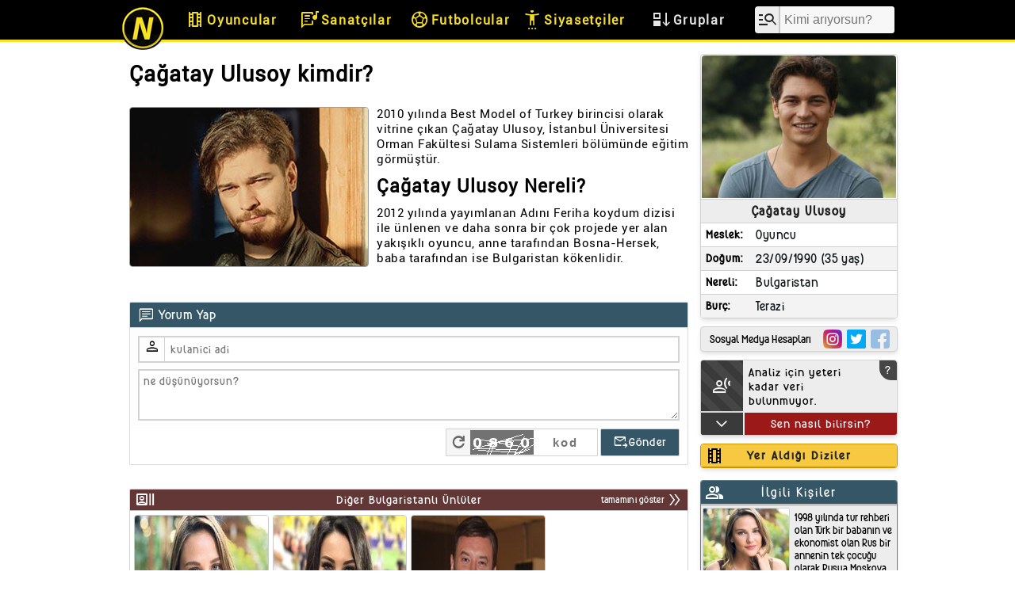

--- FILE ---
content_type: text/html; charset=UTF-8
request_url: https://nereli.org/cagatay-ulusoy
body_size: 3155
content:
<!DOCTYPE>
<html lang="tr">
<head>
<meta charset="utf-8">
<title>Çağatay Ulusoy Aslen Nereli? Kimdir, Burcu Nedir?</title>
<meta name="title" content="Çağatay Ulusoy Aslen Nereli? Kimdir, Burcu Nedir?">
<meta name="description" content="2010 yılında Best Model of Turkey birincisi olarak vitrine çıkan Çağatay Ulusoy, İstanbul Üniversites.. Çağatay Ulusoy nereli: aslen Bu..">
<link rel="canonical" href="https://nereli.org/cagatay-ulusoy">
<meta name="viewport" content="width=device-width, initial-scale=1.0"/>
<meta name="copyright" content="(c) 2023"/>
<link rel="apple-touch-icon" sizes="180x180" href="img/site-img/favicon/apple-touch-icon.png">
<link rel="icon" type="image/png" sizes="32x32" href="img/site-img/favicon/favicon-32x32.png">
<link rel="icon" type="image/png" sizes="16x16" href="img/site-img/favicon/favicon-16x16.png">
<link rel="manifest" href="img/site-img/favicon/site.webmanifest">
<link rel="mask-icon" href="img/site-img/favicon/safari-pinned-tab.svg" color="#5bbad5">
<meta name="msapplication-TileColor" content="#000000">
<meta name="theme-color" content="#ffffff">
<link rel="stylesheet" href="css/allpage.css">
<script src="js/jquery-3.6.4.min.js"></script>
</head>
<body>
<script>
if(location.href!=location.href.toLowerCase()){
    location.href=location.href.toLowerCase();
};
</script>
<div id="yukleniyor"></div>
<!-- ust menu -->
<div id="menu_all">
    <div id="menu">
        <div id="menu_ic">
            <div id="logo_alan">
                <a href="https://nereli.org" title="nereli.org">
                    <img src="img/site-img/logo/60.png" alt="nereli.org" width="60" height="60" id="ustlogo">
                </a>
            </div>
            <div id="menu_text">
                <a href="m/oyuncu" title="Oyuncular">
                    <div class="kategori_isim oyuncular">
                        <span class="material-symbols-outlined menu_icon">theaters</span>
                        <span class="menu_kategori_isim">Oyuncular</span>
                    </div>
                </a>
                <a href="m/sanatci" title="Sanatçılar">
                    <div class="kategori_isim sanatcilar">
                        <span class="material-symbols-outlined menu_icon">lyrics</span>
                        <span class="menu_kategori_isim">Sanatçılar</span>
                    </div>
                </a>
                <a href="m/futbolcu" title="Futbolcular">
                    <div class="kategori_isim futbolcular">
                        <span class="material-symbols-outlined menu_icon">sports_soccer</span>
                        <span class="menu_kategori_isim">Futbolcular</span>
                    </div>
                </a>
                <a href="m/siyasetci" title="Siyasetçiler">
                    <div class="kategori_isim siyasetciler">
                        <span class="material-symbols-outlined menu_icon">settings_accessibility</span>
                        <span class="menu_kategori_isim">Siyasetçiler</span>
                    </div>
                </a>
                <div class="kategori_isim_g">
                    <span class="material-symbols-outlined menu_icon">flex_direction</span>
                    <span class="menu_kategori_isim_g">Gruplar</span>
                    <div id="kategori_panel">
                        <ul>
                            <a href="m/ilahiyatci" title="Ilahiyatçı"><li>Ilahiyatçı</li></a><a href="m/is-adami" title="Iş Adamı"><li>Iş Adamı</li></a><a href="m/fenomen" title="Fenomen"><li>Fenomen</li></a><a href="m/yazar" title="Yazar"><li>Yazar</li></a><a href="m/teknik-direktor" title="Teknik Direktör"><li>Teknik Direktör</li></a><a href="m/spor-yorumcusu" title="Spor Yorumcusu"><li>Spor Yorumcusu</li></a><a href="m/sporcu" title="Sporcu"><li>Sporcu</li></a><a href="m/sunucu" title="Sunucu"><li>Sunucu</li></a><a href="m/gazeteci" title="Gazeteci"><li>Gazeteci</li></a><a href="m/komedyen" title="Komedyen"><li>Komedyen</li></a><a href="m/tv-programcisi" title="Tv Programcısı"><li>Tv Programcısı</li></a><a href="m/yonetmen" title="Yönetmen"><li>Yönetmen</li></a><a href="m/hakem" title="Hakem"><li>Hakem</li></a><a href="m/manken" title="Manken"><li>Manken</li></a><a href="m/asker" title="Asker"><li>Asker</li></a><a href="m/basketbolcu" title="Basketbolcu"><li>Basketbolcu</li></a><a href="m/memur" title="Memur"><li>Memur</li></a><a href="m/modaci" title="Modacı"><li>Modacı</li></a><a href="m/akademisyen" title="Akademisyen"><li>Akademisyen</li></a><a href="m/burokrat" title="Bürokrat"><li>Bürokrat</li></a><a href="m/asci" title="Aşçı"><li>Aşçı</li></a><a href="m/dj" title="Dj"><li>Dj</li></a><a href="m/ekonomist" title="Ekonomist"><li>Ekonomist</li></a>                        </ul>
                    </div>
                </div>
            </div>
            <div id="menu_search">
                <span class="material-symbols-outlined menu_icon_search">manage_search</span>
                <input type="search" id="gsearch" placeholder="Kimi arıyorsun?">
                <div id="arama_sonuclari">
                </div>
            </div>
            <div id="menu_acilir">
                <span class="material-symbols-outlined menu_icon">menu</span>
            </div>
        </div>
    </div>
    <div id="slider_menu">
        <ul>
            <a href="m/oyuncu" title="Oyuncu"><li>Oyuncu</li></a><a href="m/sanatci" title="Sanatçı"><li>Sanatçı</li></a><a href="m/futbolcu" title="Futbolcu"><li>Futbolcu</li></a><a href="m/siyasetci" title="Siyasetçi"><li>Siyasetçi</li></a><a href="m/ilahiyatci" title="Ilahiyatçı"><li>Ilahiyatçı</li></a><a href="m/is-adami" title="Iş Adamı"><li>Iş Adamı</li></a><a href="m/fenomen" title="Fenomen"><li>Fenomen</li></a><a href="m/yazar" title="Yazar"><li>Yazar</li></a><a href="m/teknik-direktor" title="Teknik Direktör"><li>Teknik Direktör</li></a><a href="m/spor-yorumcusu" title="Spor Yorumcusu"><li>Spor Yorumcusu</li></a><a href="m/sporcu" title="Sporcu"><li>Sporcu</li></a><a href="m/sunucu" title="Sunucu"><li>Sunucu</li></a><a href="m/gazeteci" title="Gazeteci"><li>Gazeteci</li></a><a href="m/komedyen" title="Komedyen"><li>Komedyen</li></a><a href="m/tv-programcisi" title="Tv Programcısı"><li>Tv Programcısı</li></a><a href="m/yonetmen" title="Yönetmen"><li>Yönetmen</li></a><a href="m/hakem" title="Hakem"><li>Hakem</li></a><a href="m/manken" title="Manken"><li>Manken</li></a><a href="m/asker" title="Asker"><li>Asker</li></a><a href="m/basketbolcu" title="Basketbolcu"><li>Basketbolcu</li></a><a href="m/memur" title="Memur"><li>Memur</li></a><a href="m/modaci" title="Modacı"><li>Modacı</li></a><a href="m/akademisyen" title="Akademisyen"><li>Akademisyen</li></a><a href="m/burokrat" title="Bürokrat"><li>Bürokrat</li></a><a href="m/asci" title="Aşçı"><li>Aşçı</li></a><a href="m/dj" title="Dj"><li>Dj</li></a><a href="m/ekonomist" title="Ekonomist"><li>Ekonomist</li></a>        </ul>
    </div>
</div>
<script>
$(".kategori_isim_g").hover(function() {
        $("#kategori_panel").show(100);
        $("#gsearch").blur();
    }, function() {
        $("#kategori_panel").hide(100);
    }
);

$("#gsearch").on("keyup search",function(){
    var kelime=$(this).val().trim();
    if(kelime.length>2){
        $("#arama_sonuclari").show(100).html("<ul><li style='text-align:center;'>loading..</li></ul>");
        $.post("istek/oyuncu-ara.php",{aranan_oyuncu:kelime}, function(data) {
            $("#arama_sonuclari").show(100).html(data);
        });
    }else{
        $("#arama_sonuclari").hide(100);
    };
}).focus(function() {
    var kelime=$(this).val().trim();
    if(kelime.length>2){
        $("#arama_sonuclari").show(100);
    };
}).focusout(function() {
    if (!$(event.relatedTarget).closest('#arama_sonuclari').length) {
        $("#arama_sonuclari").hide(100); 
    };
});

function menuMobil768(){
    var ekran_width=$(window).width();
    if(ekran_width>425 && ekran_width<1000){
        var silinen_href=$(".kategori_isim").last().parent("a").attr("href");
        var silinen_title=$(".kategori_isim").last().parent("a").attr("title");
        if(!window.grup_eklendi){
            $("#kategori_panel ul").prepend('<a id="grup_li_eklendi" href="'+silinen_href+'" title="'+silinen_title+'"><li>'+silinen_title+'</li></a>');
            grup_eklendi=true;
        };

        $(".kategori_isim").last().hide();
        $(".kategori_isim").css({"padding": "0px 1px"});
        $("#menu_search").css({"margin": "8px 5px 8px 12px"});
        $("#gsearch").css({"width": "107px"});
        $("#logo_alan").css({"margin-left": "0px"});
    }else{
        $(".kategori_isim").last().show();
        $(".kategori_isim").css({"padding": "0px 7px"});
        $("#menu_search").css({"margin": "8px 12px 8px 12px"});
        $("#gsearch").css({"width": "144px"});
        $("#logo_alan").css({"margin-left": "10px"});
        $("#grup_li_eklendi").remove();
        grup_eklendi=false;
    }
}; 
menuMobil768();
    
function logoboyutlandir(){
    var ekran_width=$(window).width();
    if(ekran_width<766){
       $("#ustlogo").attr("src","img/site-img/logo/40.png"); 
    }else{
       $("#ustlogo").attr("src","img/site-img/logo/60.png"); 
    }
}
logoboyutlandir();

$(window).resize(function() {
    menuMobil768();
    logoboyutlandir();
    $("#slider_menu").hide();
});
    
$("#menu_acilir").click(function(){
    $("#slider_menu").slideToggle(500);
});

//$(".futbolcular").addClass("active");
</script>
<!-- ust menu -->
<div id="sayfa"> </div>
<div id="site-bottom">Copyright © 2023 | Sitede yer alan içeriklerin farklı mecrada kullanılması durumunda referans belirtilmesi gerekmektedir. info@nereli.org</div></body>
<script>
var kisi="cagatay-ulusoy";
function sayfa_yaz(durum,$kisi_post){
    
    var ekran_width=$(window).width();
    cihaz="mobil";
    ekran_degisti=true;
    
    if(ekran_width>765){
        cihaz="desktop";    
    };
    
    if(localStorage.getItem("cihaz")==cihaz && durum!=1){
        ekran_degisti=false;
    };
    
    var yol="sayfalar/"+cihaz+"/profil.php";
    localStorage.setItem("cihaz", cihaz);

    if(ekran_degisti){
        $.post(yol,{profil:$kisi_post},function(data) {
            $("#cssdos").remove();
            $('<link>',{rel: 'stylesheet',href: 'css/'+cihaz+'/profil.css', id:'cssdos'}).appendTo('head');
            $("#yukleniyor").hide();
            fontyukle();
            $("#sayfa").html(data);
        }).done(function(){
            setTimeout(lazyImg,100);
            setTimeout(reklam_goster,100);
            if(cihaz=="mobil"){
                setTimeout(araReklam,300);
            };
        });
    };
};
sayfa_yaz(1,kisi);
$(window).resize(function() {
    sayfa_yaz(0,kisi);
});
function googleAnalytic(){
    jQuery('<script>', {
        src: 'https://www.googletagmanager.com/gtag/js?id=UA-109886065-2',
    }).appendTo('head');   

    window.dataLayer = window.dataLayer || [];
    function gtag(){dataLayer.push(arguments);}
    gtag('js', new Date());
    gtag('config', 'UA-109886065-2');
};
setTimeout(googleAnalytic, 2000);
function reklam_goster(){
    console.log("reklamlar gösterildi");
    
    jQuery('<script>', {
        src: 'https://pagead2.googlesyndication.com/pagead/js/adsbygoogle.js?client=ca-pub-9669679906656807',
    }).appendTo('head');

    $.each($("noscript"), function( i, element ) {
        noscript_ici=$(element).text();
        $(element).parent(".rk").html(noscript_ici);
    });	
};
function araReklam(){
   $('#ana_yazi br').eq(0).after('<div class="rk" style="overflow:hidden;">'+
    '<ins class="adsbygoogle" style="display:block" data-ad-format="fluid" data-ad-layout-key="-hb-21+3n+y-38" data-ad-client="ca-pub-9669679906656807" data-ad-slot="2411405645"></ins>'
    +"</div>");
   
   (adsbygoogle = window.adsbygoogle || []).push({});
};
function fontyukle(){
    jQuery('<link>', {
    rel : 'stylesheet',
    href: 'https://fonts.googleapis.com/css2?family=Material+Symbols+Outlined:opsz,wght,FILL,GRAD@48,400,0,0',
    }).appendTo('head');
};
function lazyImg(){
    $(".lazy").each(function(){
        var imgSrc=$(this).data("src");
        $(this).css("opacity",0);
        $(this).attr({"src":imgSrc}).animate({opacity: '1'},200);
    });
};
</script>
</html>

--- FILE ---
content_type: text/html; charset=UTF-8
request_url: https://nereli.org/sayfalar/desktop/profil.php
body_size: 9448
content:
<div id="profil_page">
  <div id="profil">
    <div id="profil_icerik">
       <!-- sayfa texti -->
       <h1 id="cagatay-ulusoy-kimdir" class="profilbaslik">Çağatay Ulusoy kimdir?</h1>
<div class="rk" style="overflow:hidden;margin:10px 0px;">
    <noscript>
        <!-- nereliorg-desktop-kimdir-alti -->
        <ins class="adsbygoogle"
             style="display:block"
             data-ad-client="ca-pub-9669679906656807"
             data-ad-slot="1253935325"
             data-ad-format="auto"
             data-full-width-responsive="true"></ins>
        <script>
             (adsbygoogle = window.adsbygoogle || []).push({});
        </script>
    </noscript>
</div>
<div id="ana_yazi">
<img id="fotograf_yan" class="lazy" title="Çağatay Ulusoy" alt="Çağatay Ulusoy" data-src="img/kisiler/300-200/cagatay-ulusoy.jpg" width="300" height="200" src="img/site-img/lazy300-200.gif">
2010 yılında Best Model of Turkey birincisi olarak vitrine çıkan Çağatay Ulusoy, İstanbul Üniversitesi Orman Fakültesi Sulama Sistemleri bölümünde eğitim görmüştür.<h2 class="ara_baslik">Çağatay Ulusoy Nereli?</h2>2012 yılında yayımlanan Adını Feriha koydum dizisi ile ünlenen ve daha sonra bir çok projede yer alan yakışıklı oyuncu, anne tarafından Bosna-Hersek, baba tarafından ise Bulgaristan kökenlidir.</div>
<div class="rk" style="overflow:hidden;margin-top:15px;">
    <noscript>
        <ins class="adsbygoogle"
             style="display:block"
             data-ad-format="fluid"
             data-ad-layout-key="-fv+3n+b9-c3-72"
             data-ad-client="ca-pub-9669679906656807"
             data-ad-slot="6035257203"></ins>
        <script>
             (adsbygoogle = window.adsbygoogle || []).push({});
        </script>
    </noscript>
</div>       <!-- sayfa texti -->
       <!-- yorum -->
       <!--dosyalar-comment-->
<div id="comment">
  <div id="comment1">
    <div id="comment_head"> <span class="material-symbols-outlined quick_phrases comt" style="font-size:21px;">chat</span>
      <div id="comment_head1">Yorum Yap</div>
    </div>
    <div id="comment_content">
      <div id="comment_user"> <span class="material-symbols-outlined usericon" style="font-size: 21px">person</span> <span class="username">
        <input type="text" id="user_name" placeholder="kulanici adi" minlength="3" maxlength="50" size="10" required>
        </span> </div>
      <textarea id="comment_text" placeholder="ne düşünüyorsun?" minlength="3" required></textarea>
    </div>
    <div id="comment_send">
      <div class="captcha"> <a href="#" id="refresh-captcha" class="align-middle" title="refresh" style="text-decoration: none;"><span class="material-symbols-outlined" style="color:#686666;font-size: 22px;padding: 0px 4px;font-weight: bold;user-select: none;display: flex;align-items: center;justify-content: center;">refresh</span></a> <img src="./dosyalar/comment/image.php" alt="CAPTCHA" id="image-captcha">
        <input type="text" id="token_value" placeholder="kod" autocomplete="off" required>
      </div>
      <div id="comment_send_w" onClick="sendComment()"> <span class="material-symbols-outlined" style="font-size: 20px;">outgoing_mail</span> <span class="send_w">Gönder</span> </div>
    </div>
  </div>
  <div id="comment_warning"></div>
</div>
<div id="x_user_comment" style="display:none;">
  <div id="yorumlar_list">YORUMLAR (0)</div>
  <div id="yorumlar"></div>
  <div id="sayfalama"></div>
</div>
<script>
var refreshButton = document.getElementById("refresh-captcha");
var captchaImage = document.getElementById("image-captcha");
refreshButton.onclick = function(event) {
    event.preventDefault();
    captchaImage.src = './dosyalar/comment/image.php?' + Date.now();
};
function warning_show(wrng,opcty,color){
    document.getElementById("comment_warning").style.color= color;
    document.getElementById("comment_warning").style.borderTopColor = color;
    document.getElementById("comment_warning").style.borderBottomColor = color;
    
    document.getElementById("comment1").style.opacity=opcty;
    document.getElementById("comment1").style.cursor="pointer";
    comment_text.disabled=true;
    user_name.disabled=true;
    token_value.disabled=true;
    document.getElementById("comment_warning").style.opacity="1";
    document.getElementById("comment_warning").style.display="flex";
    document.getElementById("comment_warning").innerHTML=wrng;
};
$(window).click(function(){

    if($("#comment1").css("opacity")=="0.7"){
        document.getElementById("comment1").style.opacity="1";
        document.getElementById("comment_warning").style.display="none";
        comment_text.disabled=false;
        user_name.disabled=false;
        token_value.disabled=false;
        var captchaImage = document.getElementById("image-captcha");
        captchaImage.src = './dosyalar/comment/image.php?' + Date.now();
        token_value.value="";
    };
});  
function sendComment(){
    var token=token_value.value.trim();
    var massage=comment_text.value.trim();
    var user=user_name.value.trim();
    
    document.getElementsByClassName("captcha")[0].style.border="1px solid #d3d3d3";
    comment_text.style.border="2px solid #d3d3d3";
    comment_user.style.border="2px solid #d3d3d3";
    
    if(!user){
        comment_user.style.border="2px dotted darkred";
        document.getElementById('user_name').reportValidity();
        return;
    };
    
    if(!massage){
        comment_text.style.border="2px dotted darkred";
        document.getElementById('comment_text').reportValidity();
        return;
    };
    
    if(!token){
        document.getElementById('token_value').reportValidity();
        
        $(".captcha").animate({
              opacity: '0'
        }, 300).animate({
              opacity: '1'
        }, 300).animate({
              opacity: '0'
        }, 300).animate({
              opacity: '1'
        }, 300);
        
        return;
    };
    
    var xhttpex = new XMLHttpRequest();
    xhttpex.onreadystatechange = function() {
        if (this.readyState == 4 && this.status == 200) {
            var status = JSON.parse(xhttpex.response).status;
            
            if(status==1){
                warning_show("<span class=\"material-symbols-outlined\" style=\"margin-right:3px;\">check_circle</span>Yorumunuz Onay Aşamasında.","0.5","#6d993a");
                token_value.value="";
            };
            
            if(status==0){
                warning_show("<span class=\"material-symbols-outlined\" style=\"margin-right:3px;\">report</span>Güvenlik Kodu Hatalı !","0.7","#780800");
            };
            
            if(status==2){
                warning_show("Bilinmeyen Hata","0.7","#780800");
            };
        };
    };
    
    var data = new FormData();
    data.append('token', token);
    data.append('message', massage);
    data.append('user', user);
    data.append('profil-id', "3");
    xhttpex.open("POST", "dosyalar/comment/contact.php", true);
    xhttpex.send(data);
};
var mevcutsayfa=1; 
function sayfa(x){
    
    mevcutsayfa=mevcutsayfa+x;
    if(mevcutsayfa<1){mevcutsayfa=1;return;};
    if(mevcutsayfa>0){
        mevcutsayfa=0;return;
    };
       
    $("#yorumlar").html('<div id="loadingcv"><img src="img/site-img/yorum_loading.gif" alt="loading" width="50" height="50"></div>');
    
    $("#mevcutsayfano").html(mevcutsayfa);
    
    if(mevcutsayfa>1){
        $("#onceki_sayfa").css({"opacity":1,"cursor":"pointer"});
    }else{
        $("#onceki_sayfa").css({"opacity":0.5,"cursor":"context-menu"});
    };
    
    if(mevcutsayfa==0){
        $("#sonraki_sayfa").css({"opacity":0.5,"cursor":"context-menu"});
    }else{
        $("#sonraki_sayfa").css({"opacity":1,"cursor":"pointer"});
    };
    
    $.post( "istek/yorum-sayfa.php", { profil_id:"3",herSayfada:"10",sayfaNo:mevcutsayfa }, function( data ) {
        $("#yorumlar").html(data);
        location.href="#yorumlar";
    });
};
</script>
<!--dosyalar-comment-->       <!-- yorum -->
       <!-- xlu diğer ünlüler tablosu -->
       <div class="rk" style="overflow:hidden;margin:10px 0px;">
    <noscript>
        <ins class="adsbygoogle"
             style="display:block"
             data-ad-format="fluid"
             data-ad-layout-key="-hj-1w+27-12+6d"
             data-ad-client="ca-pub-9669679906656807"
             data-ad-slot="5713669481"></ins>
        <script>
             (adsbygoogle = window.adsbygoogle || []).push({});
        </script>
    </noscript>
</div>
<div id="alt-slider">
  <div id="digerunlulerbaslik" onClick="location.href='bulgaristanli-unluler'">
    <div id="icondigerunluler"><span class="material-symbols-outlined">recent_actors</span></div>
    <span>Diğer Bulgaristanlı Ünlüler</span>
    <div id="digertamami"><span id="tamamigoster">tamamını göster</span></a> <span class="material-symbols-outlined">double_arrow</span></div>
  </div>
  <section class="splide">
    <div class="splide__track">
      <ul class="splide__list">
            <li class="splide__slide" onclick="location.href='alina-boz';" title="Alina Boz"> <img class="alakali_foto lazy" data-src="img/kisiler/245-180/alina-boz.jpg" alt="Alina Boz" src="img/site-img/lazy245-180.gif"><div class="slider-isim">Alina Boz</div></li><li class="splide__slide" onclick="location.href='tuvana-turkay';" title="Tuvana Türkay"> <img class="alakali_foto lazy" data-src="img/kisiler/245-180/tuvana-turkay.jpg" alt="Tuvana Türkay" src="img/site-img/lazy245-180.gif"><div class="slider-isim">Tuvana Türkay</div></li><li class="splide__slide" onclick="location.href='soray-uzun';" title="Şoray Uzun"> <img class="alakali_foto lazy" data-src="img/kisiler/245-180/soray-uzun.jpg" alt="Şoray Uzun" src="img/site-img/lazy245-180.gif"><div class="slider-isim">Şoray Uzun</div></li>      </ul>
    </div>
  </section>
</div>
<script>
$("#css_slide,#js_slide").remove();
$('<link>',{rel:'stylesheet',href:'css/splide4.1.4.css',id:'css_slide'}).appendTo('head');
/*ayarlamaları fonksiyonun içine gömdüm*/
$('<script>',{src:'js/splide14.1.4.js',id:'js_slide'}).appendTo('head');
</script>       <!-- xlu diğer ünlüler tablosu -->
    </div>
    <div id="profil_yan"> 
      <!-- profil kartı -->
      <div id="profilCard">
  <table style="width:100%">
    <tr>
      <td colspan="2" id="fotografi"><img class="lazy" id="fotograf" title="Çağatay Ulusoy" data-src="img/kisiler/245-180/cagatay-ulusoy.jpg" alt="Çağatay Ulusoy" width="245" height="180" src="img/site-img/lazy245-180.gif"></td>
    </tr>
    <tr id="adi-soyadi">
      <th colspan="2">Çağatay Ulusoy</th>
    </tr>
    <tbody>
      <tr id="meslek">
        <td>Meslek</td>
        <td><a href="m/oyuncu" title="Oyuncu">Oyuncu</a></td>
      </tr>
      <tr id="dogum-tarihi">
        <td>Doğum</td>
        <td>23/09/1990 (35 yaş)</td>
      </tr>
            <tr id="nereli">
        <td>Nereli</td>
        <td><a href="bulgaristanli-unluler" title="Bulgaristanlı Ünlüler">Bulgaristan</a></td>
      </tr>
      <tr id="burcu">
        <td>Burç</td>
        <td><a href="terazi-burclu-unluler" title="Terazi Burçlu Ünlüler">Terazi</a></td>
      </tr>
    </tbody>
  </table>
</div>
      <!-- profil kartı --> 
      
      <!-- sosyal medya bağlantıları -->
      <div id="sosyalmedya" class="ozellik"> <span id="sm_yazi">Sosyal Medya Hesapları</span> <span id="sosyal-medya-hesaplari"><a class="a_tag" rel="nofollow" href="https://www.instagram.com/cagatayulusoy" target="_blank" title="İnstagram Hesabı"><img class="sosyal-media-icon" src="img/site-img/instagram.png" alt="İnstagram" width="24" height="24"></a><a class="a_tag" rel="nofollow" href="https://www.twitter.com/cagatayulusoyy" target="_blank" title="Twitter Hesabı"><img class="sosyal-media-icon" src="img/site-img/twitter.png" alt="Twitter" width="24" height="24"></a><a class="a_tag nagetive" rel="nofollow" href="#" target="_blank" title="Facebook Hesabı"><img class="sosyal-media-icon" src="img/site-img/facebook.png" alt="Facebook" width="24" height="24"></a></span> </div>
      <!-- sosyal medya bağlantıları --> 
      
      <!-- nasil bilirsiniz tablo -->
      <div style="position: relative;">
  <div id="nasilbilirsiniz" class="ozellik">
    <div id="nasilbilirsiniz1" title="Ziyaretçilerin verdikleri cevaplara göre belirlenir.">
      <div id="nasilbilirsiniz_sol_icon"> <span class="material-symbols-outlined nasil_bilirsiniz_icon">transcribe</span> </div>
      <div id="nasil_bilirsiniz_detaylar"> <span class="material-symbols-outlined keyboard_arrow" style="font-size:28px">keyboard_arrow_down</span> </div>
    </div>
    <div id="nasilbilirsiniz2">
      <div id="nasilbilirsinizonu">
        <div id="cevap_karakter">Analiz için yeteri kadar veri bulunmuyor.</div>
        <div id="nasilbilirsinizsoru"> <span id="nasil_bilirsiniz_uyari_text">Nasıl bilindiğine dair bilgiler, "Sen Nasıl Bilirsin?" anketine verilen cevaplar analiz edilerek sistem tarafından otomatik olarak yazılmıştır. Bu doğrulta ziyaretçilerin bu bilgileri görmeleri, o bilgilerin nereli.org tarafından onaylandığı anlamını taşımamaktadır. Ayrıca yine bu anketin manipüle edilmesine engel olunacak önlemler alınmasına rağmen analiz sonuçlarının doğruluğu garanti edilmemektedir. Bilgi ve talepleriniz için: info@nereli.org</span> <span id="nasilbilirsinizsoruisareti">?</span> </div>
      </div>
      <div id="soru"><span class="nasil_bilirsiniz_yazi">Sen nasıl bilirsin?</span></div>
    </div>
  </div>
  <div id="nasil-bilirsiniz-panel">
    <div id="panel_baslik">
      <table>
        <thead>
          <tr>
            <th colspan="2">#NasılBilinir</th>
          </tr>
        </thead>
        <tbody>
            <tr id="veriyoktablo"><td colspan="2" style="text-align:center;">yeteri kadar veri yok.</td></tr>        </tbody>
        <tfoot>
          <tr>
            <td colspan="2"># Bu tablo, <u>0 katılımcının</u> verdiği cevaplara göre oluşturulmuştur.</td>
          </tr>
        </tfoot>
      </table>
    </div>
  </div>
</div>
<!-- siz nasıl bilirsiniz popup -->
  <div id="popup">
    <div id="model"> <span id="popupclose">×</span>
      <div id="popup_container">
        <div id="ustyazi">
          <div id="ust_yazi_baslik">Çağatay Ulusoy hakkında ne düşünüyorsun?</div>
          <div id="ust_yazi_bilgi">
            <div># Toplamda en fazla <u>9 tane</u>, her gruptan ise en fazla <u>3 tane</u> işaretlenebilir.</div>
            <div># Herkesin iyi ve kötü yanları vardır. Bu değerlendirmeyi yaparken <u>objektif</u> olacağınızdan eminiz.</div>
          </div>
        </div>
        <div id="pozitif_secenekler">
          <div id="pozitiftext" class="pozitifNotrnegativeText">pozitif</div>
          <ul class="ks-cboxtags">
            <li>
              <input type="checkbox" class="anket_checkbox_hepsi pozitif_checkbox" id="checkbox1p" value="1">
              <label for="checkbox1p">kibar</label>
            </li>
            <li>
              <input type="checkbox" class="anket_checkbox_hepsi pozitif_checkbox" id="checkbox2p" value="2">
              <label for="checkbox2p">sempatik</label>
            </li>
            <li>
              <input type="checkbox" class="anket_checkbox_hepsi pozitif_checkbox" id="checkbox3p" value="3">
              <label for="checkbox3p">esprili</label>
            </li>
            <li>
              <input type="checkbox" class="anket_checkbox_hepsi pozitif_checkbox" id="checkbox4p" value="4">
              <label for="checkbox4p">cömert</label>
            </li>
            <li>
              <input type="checkbox" class="anket_checkbox_hepsi pozitif_checkbox" id="checkbox5p" value="5">
              <label for="checkbox5p">cesur</label>
            </li>
            <li>
              <input type="checkbox" class="anket_checkbox_hepsi pozitif_checkbox" id="checkbox6p" value="6">
              <label for="checkbox6p">merhametli</label>
            </li>
            <li>
              <input type="checkbox" class="anket_checkbox_hepsi pozitif_checkbox" id="checkbox7p" value="7">
              <label for="checkbox7p">sabırlı</label>
            </li>
            <li>
              <input type="checkbox" class="anket_checkbox_hepsi pozitif_checkbox" id="checkbox8p" value="8">
              <label for="checkbox8p">romantik</label>
            </li>
            <li>
              <input type="checkbox" class="anket_checkbox_hepsi pozitif_checkbox" id="checkbox9p" value="9">
              <label for="checkbox9p">özgüvenli</label>
            </li>
            <li>
              <input type="checkbox" class="anket_checkbox_hepsi pozitif_checkbox" id="checkbox10p" value="10">
              <label for="checkbox10p">açıksözlü</label>
            </li>
            <li>
              <input type="checkbox" class="anket_checkbox_hepsi pozitif_checkbox" id="checkbox11p" value="11">
              <label for="checkbox11p">sadık</label>
            </li>
            <li>
              <input type="checkbox" class="anket_checkbox_hepsi pozitif_checkbox" id="checkbox12p" value="12">
              <label for="checkbox12p">çalışkan</label>
            </li>
            <li>
              <input type="checkbox" class="anket_checkbox_hepsi pozitif_checkbox" id="checkbox13p" value="13">
              <label for="checkbox13p">disiplinli</label>
            </li>
            <li>
              <input type="checkbox" class="anket_checkbox_hepsi pozitif_checkbox" id="checkbox14p" value="14">
              <label for="checkbox14p">adaletli</label>
            </li>
            <li>
              <input type="checkbox" class="anket_checkbox_hepsi pozitif_checkbox" id="checkbox15p" value="15">
              <label for="checkbox15p">iyi yönetici</label>
            </li>
            <li>
              <input type="checkbox" class="anket_checkbox_hepsi pozitif_checkbox" id="checkbox16p" value="16">
              <label for="checkbox16p">ikna edici</label>
            </li>
            <li>
              <input type="checkbox" class="anket_checkbox_hepsi pozitif_checkbox" id="checkbox17p" value="17">
              <label for="checkbox17p">sıcakkanlı</label>
            </li>
            <li>
              <input type="checkbox" class="anket_checkbox_hepsi pozitif_checkbox" id="checkbox18p" value="18">
              <label for="checkbox18p">kültürlü</label>
            </li>
            <li>
              <input type="checkbox" class="anket_checkbox_hepsi pozitif_checkbox" id="checkbox19p" value="19">
              <label for="checkbox19p">zeki</label>
            </li>
            <li>
              <input type="checkbox" class="anket_checkbox_hepsi pozitif_checkbox" id="checkbox20p" value="20">
              <label for="checkbox20p">dürüst</label>
            </li>
            <li>
              <input type="checkbox" class="anket_checkbox_hepsi pozitif_checkbox" id="checkbox21p" value="21">
              <label for="checkbox21p">enerjik</label>
            </li>
            <li>
              <input type="checkbox" class="anket_checkbox_hepsi pozitif_checkbox" id="checkbox22p" value="22">
              <label for="checkbox22p">vefalı</label>
            </li>
            <li>
              <input type="checkbox" class="anket_checkbox_hepsi pozitif_checkbox" id="checkbox23p" value="23">
              <label for="checkbox23p">mütevazi</label>
            </li>
            <li>
              <input type="checkbox" class="anket_checkbox_hepsi pozitif_checkbox" id="checkbox24p" value="24">
              <label for="checkbox24p">girişimçi</label>
            </li>
            <li>
              <input type="checkbox" class="anket_checkbox_hepsi pozitif_checkbox" id="checkbox25p" value="25">
              <label for="checkbox25p">eleştiriye açık</label>
            </li>
            <li>
              <input type="checkbox" class="anket_checkbox_hepsi pozitif_checkbox" id="checkbox26p" value="26">
              <label for="checkbox26p">kararlı</label>
            </li>
            <li>
              <input type="checkbox" class="anket_checkbox_hepsi pozitif_checkbox" id="checkbox27p" value="27">
              <label for="checkbox27p">objektif</label>
            </li>
            <li>
              <input type="checkbox" class="anket_checkbox_hepsi pozitif_checkbox" id="checkbox28p" value="28">
              <label for="checkbox28p">samimi</label>
            </li>
            <li>
              <input type="checkbox" class="anket_checkbox_hepsi pozitif_checkbox" id="checkbox29p" value="29">
              <label for="checkbox29p">yardımsever</label>
            </li>
            <li>
              <input type="checkbox" class="anket_checkbox_hepsi pozitif_checkbox" id="checkbox30p" value="30">
              <label for="checkbox30p">ince düşünceli</label>
            </li>
            <li>
              <input type="checkbox" class="anket_checkbox_hepsi pozitif_checkbox" id="checkbox31p" value="31">
              <label for="checkbox31p">dinleyici</label>
            </li>
          </ul>
        </div>
        <div id="notr_secenekler">
          <div id="notrtext" class="pozitifNotrnegativeText">nötr</div>
          <ul class="ks-cboxtags">
            <li>
              <input type="checkbox" class="anket_checkbox_hepsi notr_checkbox" id="checkbox1n" value="301">
              <label for="checkbox1n">mesafeli</label>
            </li>
            <li>
              <input type="checkbox" class="anket_checkbox_hepsi notr_checkbox" id="checkbox2n" value="302">
              <label for="checkbox2n">hırslı</label>
            </li>
            <li>
              <input type="checkbox" class="anket_checkbox_hepsi notr_checkbox" id="checkbox3n" value="303">
              <label for="checkbox3n">inatçı</label>
            </li>
            <li>
              <input type="checkbox" class="anket_checkbox_hepsi notr_checkbox" id="checkbox4n" value="304">
              <label for="checkbox4n">tavizsiz</label>
            </li>
            <li>
              <input type="checkbox" class="anket_checkbox_hepsi notr_checkbox" id="checkbox5n" value="305">
              <label for="checkbox5n">aşırı duygusal</label>
            </li>
            <li>
              <input type="checkbox" class="anket_checkbox_hepsi notr_checkbox" id="checkbox6n" value="306">
              <label for="checkbox6n">zor beğenen</label>
            </li>
            <li>
              <input type="checkbox" class="anket_checkbox_hepsi notr_checkbox" id="checkbox7n" value="307">
              <label for="checkbox7n">utangaç</label>
            </li>
            <li>
              <input type="checkbox" class="anket_checkbox_hepsi notr_checkbox" id="checkbox8n" value="308">
              <label for="checkbox8n">hüzünlü</label>
            </li>
            <li>
              <input type="checkbox" class="anket_checkbox_hepsi notr_checkbox" id="checkbox9n" value="309">
              <label for="checkbox9n">taraflı</label>
            </li>
            <li>
              <input type="checkbox" class="anket_checkbox_hepsi notr_checkbox" id="checkbox10n" value="310">
              <label for="checkbox10n">gizemli</label>
            </li>
            <li>
              <input type="checkbox" class="anket_checkbox_hepsi notr_checkbox" id="checkbox11n" value="311">
              <label for="checkbox11n">fazla iyimser</label>
            </li>
            <li>
              <input type="checkbox" class="anket_checkbox_hepsi notr_checkbox" id="checkbox12n" value="312">
              <label for="checkbox12n">tarafsız</label>
            </li>
            <li>
              <input type="checkbox" class="anket_checkbox_hepsi notr_checkbox" id="checkbox13n" value="313">
              <label for="checkbox13n">içedönük</label>
            </li>
            <li>
              <input type="checkbox" class="anket_checkbox_hepsi notr_checkbox" id="checkbox14n" value="314">
              <label for="checkbox14n">mükemmelliyetçi</label>
            </li>
            <li>
              <input type="checkbox" class="anket_checkbox_hepsi notr_checkbox" id="checkbox15n" value="315">
              <label for="checkbox15n">çocuksu</label>
            </li>
            <li>
              <input type="checkbox" class="anket_checkbox_hepsi notr_checkbox" id="checkbox16n" value="316">
              <label for="checkbox16n">meraklı</label>
            </li>
            <li>
              <input type="checkbox" class="anket_checkbox_hepsi notr_checkbox" id="checkbox17n" value="317">
              <label for="checkbox17n">duygularını gizleyen</label>
            </li>
            <li>
              <input type="checkbox" class="anket_checkbox_hepsi notr_checkbox" id="checkbox18n" value="318">
              <label for="checkbox18n">gelenekçi</label>
            </li>
            <li>
              <input type="checkbox" class="anket_checkbox_hepsi notr_checkbox" id="checkbox19n" value="319">
              <label for="checkbox19n">aşırı milliyetçi</label>
            </li>
            <li>
              <input type="checkbox" class="anket_checkbox_hepsi notr_checkbox" id="checkbox20n" value="320">
              <label for="checkbox20n">sosyalist</label>
            </li>
            <li>
              <input type="checkbox" class="anket_checkbox_hepsi notr_checkbox" id="checkbox21n" value="321">
              <label for="checkbox21n">atatürkçü</label>
            </li>
            <li>
              <input type="checkbox" class="anket_checkbox_hepsi notr_checkbox" id="checkbox22n" value="322">
              <label for="checkbox22n">muhafazakar</label>
            </li>
            <li>
              <input type="checkbox" class="anket_checkbox_hepsi notr_checkbox" id="checkbox23n" value="323">
              <label for="checkbox23n">değişken ruhlu</label>
            </li>
            <li>
              <input type="checkbox" class="anket_checkbox_hepsi notr_checkbox" id="checkbox24n" value="324">
              <label for="checkbox24n">fazla ihtiyatlı</label>
            </li>
            <li>
              <input type="checkbox" class="anket_checkbox_hepsi notr_checkbox" id="checkbox25n" value="325">
              <label for="checkbox25n">şahsına münhasır</label>
            </li>
            <li>
              <input type="checkbox" class="anket_checkbox_hepsi notr_checkbox" id="checkbox26n" value="326">
              <label for="checkbox26n">konuşkan</label>
            </li>
            <li>
              <input type="checkbox" class="anket_checkbox_hepsi notr_checkbox" id="checkbox27n" value="327">
              <label for="checkbox27n">sessiz</label>
            </li>
          </ul>
        </div>
        <div id="negative_secenekler">
          <div id="negativetext" class="pozitifNotrnegativeText">negatif</div>
          <ul class="ks-cboxtags">
            <li>
              <input type="checkbox" class="anket_checkbox_hepsi negatif_checkbox" id="checkbox1no" value="601">
              <label for="checkbox1no">hayalperest</label>
            </li>
            <li>
              <input type="checkbox" class="anket_checkbox_hepsi negatif_checkbox" id="checkbox2no" value="602">
              <label for="checkbox2no">sabit fikirli</label>
            </li>
            <li>
              <input type="checkbox" class="anket_checkbox_hepsi negatif_checkbox" id="checkbox3no" value="603">
              <label for="checkbox3no">alıngan</label>
            </li>
            <li>
              <input type="checkbox" class="anket_checkbox_hepsi negatif_checkbox" id="checkbox4no" value="604">
              <label for="checkbox4no">dinleyici olmayan</label>
            </li>
            <li>
              <input type="checkbox" class="anket_checkbox_hepsi negatif_checkbox" id="checkbox5no" value="605">
              <label for="checkbox5no">benmerkezci</label>
            </li>
            <li>
              <input type="checkbox" class="anket_checkbox_hepsi negatif_checkbox" id="checkbox6no" value="606">
              <label for="checkbox6no">agresif</label>
            </li>
            <li>
              <input type="checkbox" class="anket_checkbox_hepsi negatif_checkbox" id="checkbox7no" value="607">
              <label for="checkbox7no">soğuk</label>
            </li>
            <li>
              <input type="checkbox" class="anket_checkbox_hepsi negatif_checkbox" id="checkbox8no" value="608">
              <label for="checkbox8no">tutarsız</label>
            </li>
            <li>
              <input type="checkbox" class="anket_checkbox_hepsi negatif_checkbox" id="checkbox9no" value="609">
              <label for="checkbox9no">yargılayıcı</label>
            </li>
            <li>
              <input type="checkbox" class="anket_checkbox_hepsi negatif_checkbox" id="checkbox10no" value="610">
              <label for="checkbox10no">kötümser</label>
            </li>
            <li>
              <input type="checkbox" class="anket_checkbox_hepsi negatif_checkbox" id="checkbox11no" value="611">
              <label for="checkbox11no">oyunbozan</label>
            </li>
            <li>
              <input type="checkbox" class="anket_checkbox_hepsi negatif_checkbox" id="checkbox12no" value="612">
              <label for="checkbox12no">kendini beğenen</label>
            </li>
            <li>
              <input type="checkbox" class="anket_checkbox_hepsi negatif_checkbox" id="checkbox13no" value="613">
              <label for="checkbox13no">olayları abartan</label>
            </li>
            <li>
              <input type="checkbox" class="anket_checkbox_hepsi negatif_checkbox" id="checkbox14no" value="614">
              <label for="checkbox14no">asosyal</label>
            </li>
            <li>
              <input type="checkbox" class="anket_checkbox_hepsi negatif_checkbox" id="checkbox15no" value="615">
              <label for="checkbox15no">sabırsız</label>
            </li>
            <li>
              <input type="checkbox" class="anket_checkbox_hepsi negatif_checkbox" id="checkbox16no" value="616">
              <label for="checkbox16no">alaycı</label>
            </li>
            <li>
              <input type="checkbox" class="anket_checkbox_hepsi negatif_checkbox" id="checkbox17no" value="617">
              <label for="checkbox17no">uyum sağlamayan</label>
            </li>
            <li>
              <input type="checkbox" class="anket_checkbox_hepsi negatif_checkbox" id="checkbox18no" value="618">
              <label for="checkbox18no">kırıcı</label>
            </li>
            <li>
              <input type="checkbox" class="anket_checkbox_hepsi negatif_checkbox" id="checkbox19no" value="619">
              <label for="checkbox19no">aşırı endişeli</label>
            </li>
            <li>
              <input type="checkbox" class="anket_checkbox_hepsi negatif_checkbox" id="checkbox20no" value="620">
              <label for="checkbox20no">umursamaz</label>
            </li>
            <li>
              <input type="checkbox" class="anket_checkbox_hepsi negatif_checkbox" id="checkbox21no" value="621">
              <label for="checkbox21no">eleştiriye kapalı</label>
            </li>
            <li>
              <input type="checkbox" class="anket_checkbox_hepsi negatif_checkbox" id="checkbox22no" value="622">
              <label for="checkbox22no">önyargılı</label>
            </li>
            <li>
              <input type="checkbox" class="anket_checkbox_hepsi negatif_checkbox" id="checkbox23no" value="623">
              <label for="checkbox23no">aşırı rahat</label>
            </li>
            <li>
              <input type="checkbox" class="anket_checkbox_hepsi negatif_checkbox" id="checkbox24no" value="624">
              <label for="checkbox24no">tahammülü az</label>
            </li>
            <li>
              <input type="checkbox" class="anket_checkbox_hepsi negatif_checkbox" id="checkbox25no" value="625">
              <label for="checkbox25no">fikir dayatan</label>
            </li>
          </ul>
        </div>
        <div id="alt_yazi_s"> 
            <span id="send_text_son"> # Yaptığınız seçimlerden sorumluluk kabul etmediğimizi bildiririz. Burada sizlere seçim alanı sunulması, söz konusu yargıların ve görüşlerin nereli.org tarafından da onaylandığı anlamı taşımaz. 
            </span>
            <div id="popup_secimi_temizle" title="Tüm seçimi temizle">
                <span class="material-symbols-outlined" style="font-size: 18px;">delete</span>
            </div>
            <span id="popup_send_button">
                <span>Tamamladım</span>
                <span id="secili_say"></span>
            </span>
          </div> 
        <div id="enaltyazi">Ekranı Kapat</div>
    </div>
  </div>
 </div>
<script>
var pozitifSay=0;
var notrSay=0;
var negatifSay=0;
$(".anket_checkbox_hepsi").change(function() {
    
    if(this.checked) {
        
        if(this.classList[1]=="pozitif_checkbox"){
           pozitifSay++; 
        };
        
        if(this.classList[1]=="notr_checkbox"){
           notrSay++; 
        };
        
        if(this.classList[1]=="negatif_checkbox"){
           negatifSay++;
        };
        
    }else{
        
        if(this.classList[1]=="pozitif_checkbox"){
           pozitifSay--; 
        };
        
        if(this.classList[1]=="notr_checkbox"){
           notrSay--; 
        };
        
        if(this.classList[1]=="negatif_checkbox"){
           negatifSay--;
        };
    };
    
    if(pozitifSay>2){
        $("#pozitif_secenekler .ks-cboxtags input").not(":checked").prop( "disabled", true ).next("label").css({"opacity":"0.6"});
    }else{
        $("#pozitif_secenekler .ks-cboxtags input").not(":checked").prop( "disabled", false ).next("label").css({"opacity":"1"});
    };

    if(notrSay>2){
        $("#notr_secenekler .ks-cboxtags input").not(":checked").prop( "disabled", true ).next("label").css({"opacity":"0.6"});
    }else{
        $("#notr_secenekler .ks-cboxtags input").not(":checked").prop( "disabled", false ).next("label").css({"opacity":"1"});
    };
    
    if(negatifSay>2){
        $("#negative_secenekler .ks-cboxtags input").not(":checked").prop( "disabled", true ).next("label").css({"opacity":"0.6"});
    }else{
        $("#negative_secenekler .ks-cboxtags input").not(":checked").prop( "disabled", false ).next("label").css({"opacity":"1"});
    };
    
    if(pozitifSay+notrSay+negatifSay>0){
        $("#alt_yazi_s").css({"display":"flex","user-select":"auto"}).animate({opacity:1,bottom:0},200);
        $("#secili_say").html("&nbsp("+(pozitifSay+notrSay+negatifSay)+")");
    }else{
        $("#alt_yazi_s").animate({opacity:0.6,bottom:-40},200, function(){
            $(this).css({"display":"none","user-select":"none"});
        });
        
        $("#secili_say").html("");
    }; 
});  
$("#popup_secimi_temizle").click(function(){
    pozitifSay=0;
    notrSay=0;
    negatifSay=0;
    $(".ks-cboxtags input").prop('checked',false).prop( "disabled", false ).next("label").css({"opacity":"1"});
    $("#alt_yazi_s").animate({opacity:0.6,bottom:-40},200, function(){
        $(this).css({"display":"none","user-select":"none"});
    });   
    $("#secili_say").html("");
});
$("#soru").click(function(){
    $('<link>',{
        rel: 'stylesheet',
        href: 'https://use.fontawesome.com/releases/v5.4.1/css/all.css'
    }).appendTo('head');
    
    $("#popup").css({"display":"block"});
    $("#model").animate({margin: "0px auto 0px auto;"}, 300);
});
window.onclick = function(event){
    if(event.target==popup || event.target==popupclose || event.target==enaltyazi){
        popup.style.display="none";
        $("#model").animate({margin: "-600px auto 0px auto;"}, 300);
    }
};
$("#popup_send_button").click(function(){
    if(!localStorage.getItem("ankete_katildi_mi_3")){
        localStorage.setItem("ankete_katildi_mi_3", "ok");
        var secilenlerArray = [];
        $.each($(".anket_checkbox_hepsi:checked"),function(index,value) {
            secilenlerArray.push($(value).val());
        });
        $.post( "istek/profil-anket-oylama.php", { 'secilenler[]': secilenlerArray,profilid:'3'});
        $("#soru").css({"pointer-events":"none","background-color":"#9b1919c7"}).html("Ankete Katıldınız");
        popup.style.display="none";
        
        if(localStorage.getItem("cihaz")=="desktop"){
           ekrana_uyari_yaz("Değerlendirme anketimize katıldığınız için teşekkür ederiz."); 
        }else{
            setTimeout(function(){alert("Değerlendirme anketimize katıldığınız için teşekkür ederiz.")},200);
        };
        
        secilenlerArray = [];
    };
});
</script>
<!-- siz nasıl bilirsiniz popup --> 
<script>
    
if(localStorage.getItem("ankete_katildi_mi_3")=="ok"){
    $("#soru").css({"pointer-events":"none","background-color":"#9b1919c7"}).html("Ankete Katıldınız");
};
    
$("#nasil_bilirsiniz_detaylar").click(function(){
    $("#nasil-bilirsiniz-panel").slideToggle(500);
    if($("#nasilbilirsiniz").css("border-bottom-right-radius")=="4px"){
        $("#nasilbilirsiniz").css({"border-bottom-right-radius":"0px"});
        $("#nasilbilirsiniz").css({"border-bottom-left-radius":"0px"});
        $(".keyboard_arrow").html("keyboard_arrow_up");
    }else{
        $("#nasilbilirsiniz").css({"border-bottom-right-radius":"4px"});
        $("#nasilbilirsiniz").css({"border-bottom-left-radius":"4px"});
        $(".keyboard_arrow").html("keyboard_arrow_down");
    }; 
});
    
$("#nasilbilirsinizsoruisareti").hover(function(){
    $("#nasil_bilirsiniz_uyari_text").toggle(150);
});
</script>      <!-- nasil bilirsiniz tablo --> 
      
      <!-- onceki isleri tablo -->
      <div id="tablo" class="ozellik"> <span class="material-symbols-outlined movieicon">theaters</span><table id="oyunculartable"><thead><tr><th colspan="2">Yer Aldığı Diziler</th></tr></thead><tbody></tbody></table></div>      <!-- onceki isleri tablo -->
        
      <!-- ilgili kişiler -->
      <div class="rk" style="overflow:hidden;margin-bottom:5px;">
    <noscript>
        <!-- nereliorg-selectustu -->
        <ins class="adsbygoogle"
             style="display:block"
             data-ad-client="ca-pub-9669679906656807"
             data-ad-slot="2050628783"
             data-ad-format="auto"
             data-full-width-responsive="true"></ins>
        <script>
             (adsbygoogle = window.adsbygoogle || []).push({});
        </script>
    </noscript>
</div>
<div id="ilgili-kisiler" class="ozellik">
  <div id="ilgili-baslik">
      <span class="material-symbols-outlined" style="position: absolute;left: 5px;top: 3px;">group</span>
      <span>İlgili Kişiler</span>
    </div>
  <div id="icerik">
      <div class="item-ilgili"><a href="alina-boz" title="Alina Boz"><div class="alt-ilgili"><div class="img_and_name"><img class="lazy" data-src="img/kisiler/245-180/alina-boz.jpg" alt="Alina Boz" height="80" src="img/site-img/lazy245-180.gif"><div class="ilgili-isim-soyisim">Alina Boz</div></div><div class="ilgili-detay">1998 yılında tur rehberi olan Türk bir babanın ve ekonomist olan Rus bir annenin tek çocuğu olarak Rusya Moskova yakınlarındaki bir kasabada dünyaya gelen Alina Boz, 7 yaşındayken babasının işi nedeniyle ailesiyle beraber Türkiye'ye yerleşti. Rusya'da dedesiyle birlikte tiyatro oyunlarına gitmesiyle oyuncu olma hayali kurmaya başl..</div></div></a></div><div class="item-ilgili"><a href="tuvana-turkay" title="Tuvana Türkay"><div class="alt-ilgili"><div class="img_and_name"><img class="lazy" data-src="img/kisiler/245-180/tuvana-turkay.jpg" alt="Tuvana Türkay" height="80" src="img/site-img/lazy245-180.gif"><div class="ilgili-isim-soyisim">Tuvana Türkay</div></div><div class="ilgili-detay">Tuvana Türkay, 1990 senesinde İstanbul'da dünyaya geldi. Henüz 7 yaşındayken anne ve babası ayrıldı. Bu ayrılık sonrası kardeşiyle birlikte annesinde kaldı. İlk kez kamera karşısına 9 yaşındayken bir şeker reklamında oynamasıyla geçti. Beykent Üniversitesi Radyo Televizyon Sinema bölümü mezunudur. Mehmet Ali Erbil'un sun..</div></div></a></div><div class="item-ilgili"><a href="demet-ozdemir" title="Demet Özdemir"><div class="alt-ilgili"><div class="img_and_name"><img class="lazy" data-src="img/kisiler/245-180/demet-ozdemir.jpg" alt="Demet Özdemir" height="80" src="img/site-img/lazy245-180.gif"><div class="ilgili-isim-soyisim">Demet Özdemir</div></div><div class="ilgili-detay">1992 yılında Kocaeli'nde ailesinin en küçük çocuğu olarak dünyaya gelen Demet Özdemir, ufak yaşlardayken anne ve babasının ayrılması dolayısıyla İstanbul'da kardeşiyle birlikte annesinin yanında kalmıştır. 1 ablası ve 1 abisi bulunmaktadır. Bengü'nün dans grubunda ve Anadolu Efes Kızlarının dans kadrosunda yer almışt�..</div></div></a></div>  </div>
</div>
      <!-- ilgili kişiler --> 
        
      <!-- sehir ve burc seçme select -->
      <div id="s2select">
  <div class="x-select ozellik">
    <div class="x-select1"> <span class="material-symbols-outlined" style="font-size: 35px;">location_on</span> </div>
    <div class="x-select2">
      <div class="x-select2u">O Şehrin Ünlüleri</div>
      <div class="x-select2a">
        <div class="select61">
          <label class="select" for="x_slct">
            <select id="x_slct" required="required" onChange="location.href=this.value;">
              <option value="" disabled="disabled" selected="selected">Şehir Seç</option>
              <option value="adanali-unluler">[1] Adana</option>
              <option value="adiyamanli-unluler">[2] Adıyaman</option>
              <option value="afyonlu-unluler">[3] Afyon</option>
              <option value="agrili-unluler">[4] Ağrı</option>
              <option value="amasyali-unluler">[5] Amasya</option>
              <option value="ankarali-unluler">[6] Ankara</option>
              <option value="antalyali-unluler">[7] Antalya</option>
              <option value="artvinli-unluler">[8] Artvin</option>
              <option value="aydinli-unluler">[9] Aydın</option>
              <option value="balikesirli-unluler">[10] Balıkesir</option>
              <option value="bilecikli-unluler">[11] Bilecik</option>
              <option value="bingollu-unluler">[12] Bingöl</option>
              <option value="bitlisli-unluler">[13] Bitlis</option>
              <option value="bolulu-unluler">[14] Bolu</option>
              <option value="burdurlu-unluler">[15] Burdur</option>
              <option value="bursali-unluler">[16] Bursa</option>
              <option value="canakkaleli-unluler">[17] Çanakkale</option>
              <option value="cankirili-unluler">[18] Çankırı</option>
              <option value="corumlu-unluler">[19] Çorum</option>
              <option value="denizlili-unluler">[20] Denizli</option>
              <option value="diyarbakirli-unluler">[21] Diyarbakır</option>
              <option value="edirneli-unluler">[22] Edirne</option>
              <option value="elazigli-unluler">[23] Elazığ</option>
              <option value="erzincanli-unluler">[24] Erzincan</option>
              <option value="erzurumlu-unluler">[25] Erzurum</option>
              <option value="eskisehirli-unluler">[26] Eskişehir</option>
              <option value="gaziantepli-unluler">[27] Gaziantep</option>
              <option value="giresunlu-unluler">[28] Giresun</option>
              <option value="gumushaneli-unluler">[29] Gümüşhane</option>
              <option value="hakkarili-unluler">[30] Hakkari</option>
              <option value="hatayli-unluler">[31] Hatay</option>
              <option value="ispartali-unluler">[32] Isparta</option>
              <option value="mersinli-unluler">[33] Mersin</option>
              <option value="istanbullu-unluler">[34] İstanbul</option>
              <option value="izmirli-unluler">[35] İzmir</option>
              <option value="karsli-unluler">[36] Kars</option>
              <option value="kastamonulu-unluler">[37] Kastamonu</option>
              <option value="kayserili-unluler">[38] Kayseri</option>
              <option value="kirklarelili-unluler">[39] Kırklareli</option>
              <option value="kirsehirli-unluler">[40] Kırşehir</option>
              <option value="kocaelili-unluler">[41] Kocaeli</option>
              <option value="konyali-unluler">[42] Konya</option>
              <option value="kutahyali-unluler">[43] Kütahya</option>
              <option value="malatyali-unluler">[44] Malatya</option>
              <option value="manisali-unluler">[45] Manisa</option>
              <option value="kahramanmarasli-unluler">[46] Kahramanmaraş</option>
              <option value="mardinli-unluler">[47] Mardin</option>
              <option value="muglali-unluler">[48] Muğla</option>
              <option value="muslu-unluler">[49] Muş</option>
              <option value="nevsehirli-unluler">[50] Nevşehir</option>
              <option value="nigdeli-unluler">[51] Niğde</option>
              <option value="ordulu-unluler">[52] Ordu</option>
              <option value="rizeli-unluler">[53] Rize</option>
              <option value="sakaryali-unluler">[54] Sakarya</option>
              <option value="samsunlu-unluler">[55] Samsun</option>
              <option value="siirtli-unluler">[56] Siirt</option>
              <option value="sinoplu-unluler">[57] Sinop</option>
              <option value="sivasli-unluler">[58] Sivas</option>
              <option value="tekirdagli-unluler">[59] Tekirdağ</option>
              <option value="tokatli-unluler">[60] Tokat</option>
              <option value="trabzonlu-unluler">[61] Trabzon</option>
              <option value="tuncelili-unluler">[62] Tunceli</option>
              <option value="sanliurfali-unluler">[63] Şanlıurfa</option>
              <option value="usakli-unluler">[64] Uşak</option>
              <option value="vanli-unluler">[65] Van</option>
              <option value="yozgatli-unluler">[66] Yozgat</option>
              <option value="zonguldakli-unluler">[67] Zonguldak</option>
              <option value="aksarayli-unluler">[68] Aksaray</option>
              <option value="bayburtlu-unluler">[69] Bayburt</option>
              <option value="karamanli-unluler">[70] Karaman</option>
              <option value="kirikkaleli-unluler">[71] Kırıkkale</option>
              <option value="batmanli-unluler">[72] Batman</option>
              <option value="sirnakli-unluler">[73] Şırnak</option>
              <option value="bartinli-unluler">[74] Bartın</option>
              <option value="ardahanli-unluler">[75] Ardahan</option>
              <option value="igdirli-unluler">[76] Iğdır</option>
              <option value="yalovali-unluler">[77] Yalova</option>
              <option value="karabuklu-unluler">[78] Karabük</option>
              <option value="kilisli-unluler">[79] Kilis</option>
              <option value="osmaniyeli-unluler">[80] Osmaniye</option>
              <option value="duzceli-unluler">[81] Düzce</option>
            </select>
            <svg>
              <use xlink:href="#select-arrow-down"></use>
            </svg>
          </label>
          <!-- SVG Sprites-->
          <svg class="sprites">
            <symbol id="select-arrow-down" viewbox="0 0 10 6">
              <polyline points="1 1 5 5 9 1"></polyline>
            </symbol>
          </svg>
        </div>
      </div>
    </div>
  </div>
  <div class="x-select ozellik">
    <div class="x-select1"> <span class="material-symbols-outlined" style="font-size: 35px;">dark_mode</span> </div>
    <div class="x-select2">
      <div class="x-select2u">O Burçun Ünlüleri</div>
      <div class="x-select2a">
        <div class="select61">
          <label class="select" for="x_slct1">
            <select id="x_slct1" required="required" onChange="location.href=this.value;">
              <option value="" disabled="disabled" selected="selected">Burç Seç</option>
              <option value="kova-burclu-unluler">Kova</option>
              <option value="balik-burclu-unluler">Balık</option>
              <option value="koc-burclu-unluler">Koç</option>
              <option value="boga-burclu-unluler">Boğa</option>
              <option value="ikizler-burclu-unluler">İkizler</option>
              <option value="yengec-burclu-unluler">Yengeç</option>
              <option value="aslan-burclu-unluler">Aslan</option>
              <option value="basak-burclu-unluler">Başak</option>
              <option value="terazi-burclu-unluler">Terazi</option>
              <option value="akrep-burclu-unluler">Akrep</option>
              <option value="yay-burclu-unluler">Yay</option>
              <option value="oglak-burclu-unluler">Oğlak</option>
            </select>
            <svg>
              <use xlink:href="#select-arrow-down"></use>
            </svg>
          </label>
          <!-- SVG Sprites-->
          <svg class="sprites">
            <symbol id="select-arrow-down" viewbox="0 0 10 6">
              <polyline points="1 1 5 5 9 1"></polyline>
            </symbol>
          </svg>
        </div>
      </div>
    </div>
  </div>
</div>
      <!-- sehir ve burc seçme select --> 
    </div>
  </div>
</div>
<!-- ekrana uyari yazma fonk -->
<div id="ekran_ana_uyari" onClick="this.style.display='none';">
  <div id="ekran_ana_uyari_yazi" onClick="event.stopPropagation();"> <span class="material-symbols-outlined" id="ana_uyari_kapa" onClick="document.getElementById('ekran_ana_uyari').style.display='none';">cancel</span> <span id="uyari_text_popup"></span> </div>
  <script>
      function ekrana_uyari_yaz(uyari){
          document.getElementById("uyari_text_popup").innerHTML=uyari;
          document.getElementById("ekran_ana_uyari").style.display="flex";
      };
</script>
</div><!-- ekrana uyari yazma fonk -->

--- FILE ---
content_type: text/html; charset=utf-8
request_url: https://www.google.com/recaptcha/api2/aframe
body_size: 267
content:
<!DOCTYPE HTML><html><head><meta http-equiv="content-type" content="text/html; charset=UTF-8"></head><body><script nonce="ESJe0f9-JzrOQ_gSIeIukQ">/** Anti-fraud and anti-abuse applications only. See google.com/recaptcha */ try{var clients={'sodar':'https://pagead2.googlesyndication.com/pagead/sodar?'};window.addEventListener("message",function(a){try{if(a.source===window.parent){var b=JSON.parse(a.data);var c=clients[b['id']];if(c){var d=document.createElement('img');d.src=c+b['params']+'&rc='+(localStorage.getItem("rc::a")?sessionStorage.getItem("rc::b"):"");window.document.body.appendChild(d);sessionStorage.setItem("rc::e",parseInt(sessionStorage.getItem("rc::e")||0)+1);localStorage.setItem("rc::h",'1769559470348');}}}catch(b){}});window.parent.postMessage("_grecaptcha_ready", "*");}catch(b){}</script></body></html>

--- FILE ---
content_type: text/css
request_url: https://nereli.org/css/allpage.css
body_size: 1514
content:
body {
  margin: 0px;
  padding: 0px;
}
@font-face {
  font-family: 'isimsoyisim';
  src: url(../font/font1.ttf);
  font-display: swap;
}
@font-face {
  font-family: 'font61';
  src: url(../font/font2.otf);
  font-display: swap;
}
@font-face {
  font-family: 'roboto61';
  src: url(../font/font4.ttf);
  font-display: swap;
}
#menu {
  background: #010000;
  height: 50px;
  border-bottom: 3px solid #f9e224;
  align-items: center;
  display: flex;
  justify-content: center;
}
#menu_ic {
  display: flex;
  height: 50px;
  justify-content: center;
  position: relative;
}
#slider_menu {
  display: none;
  width: 100%;
  padding: 0px;
  background: #ededed;
  border-bottom: 2px solid #dddddd;
  border-top: 2px solid #dddddd;
}
#slider_menu ul {
  padding: 0px;
  margin: 0px;
  width: 100%;
  height: 145px;
  overflow: scroll;
}
#slider_menu ul li {
  border-bottom: 1px solid #d3d3d3;
  padding: 7px 10px;
  font-family: 'font61';
  letter-spacing: 1;
  font-size: 17px;
}
#slider_menu a:nth-child(even) li {
  background: #f5f5f5;
}
#menu_text {
  display: flex;
  align-items: center;
}
#logo_alan {
  margin-top: 5px;
  margin-right: 10px;
  margin-left: 10px;
  cursor: pointer;
  z-index: 10;
}
.menu_icon_search {
  padding: 0px 1px 3px 3px;
  border-right: 2px solid #c7c7c7;
  display: flex !important;
  align-items: center;
  user-select: none;
  font-size: 26px !important;
}
#menu_search {
  display: flex;
  margin: 8px 12px 8px 12px;
  box-sizing: border-box;
  background: #ededed;
  color: #222222;
  border-radius: 4px;
  position: relative;
}
#gsearch {
  width: 144px;
  outline: none;
  border: none;
  text-indent: 3px;
  background: #f7f7f7;
  font-size: 16px;
  font-family: Gotham, "Helvetica Neue", Helvetica, Arial, "sans-serif";
  border-radius: 0px 4px 4px 0px;
}
.kategori_isim, .kategori_isim_g {
  color: #f5df24;
  font-size: 16px;
  font-family: 'roboto61', 'font61', Gotham, "Helvetica Neue", Helvetica, Arial, "sans-serif";
  padding: 0px 7px;
  display: flex;
  height: 100%;
  align-items: center;
  user-select: none;
  cursor: pointer;
  width: 130px;
  justify-content: center;
  overflow: hidden;
  letter-spacing: 1.7;
  font-weight: bold;
}
.kategori_isim_g {
  color: #e5e5e5;
  position: relative;
  overflow: visible;
}
.kategori_isim:not(.active):hover, .kategori_isim_g:hover {
  animation-name: kaydir;
  animation-duration: 0.3s;
  animation-iteration-count: 1;
  animation-fill-mode: forwards;
  background: #e5e5e5;
  color: black;
  border-bottom: 3px solid #e5e5e5;
  border-top: 3px solid black;
  box-shadow: 0px 28px 33px -22px rgba(86, 86, 86, 0.45) inset;
}
@keyframes kaydir {
  from {
    text-indent: -23px;
  }
  to {
    text-indent: 0px;
  }
}
.menu_icon {
  margin-right: 3px;
}
#kategori_panel {
  position: absolute;
  top: 50px;
  color: black;
  border-right: 1px solid #d3d3d3;
  border-left: 1px solid #d3d3d3;
  right: 0px;
  background: #e5e5e5;
  min-width: 200px;
  box-sizing: border-box;
  font-size: 15px;
  padding-top: 4px;
  border-radius: 0px 0px 4px 4px;
  overflow: hidden;
  display: none;
  z-index: 10;
}
#kategori_panel ul {
  list-style-type: none;
  padding: 0px;
  margin: 0px 0px;
  height: 400px;
  overflow: auto;
}
#kategori_panel ::-webkit-scrollbar {
  width: 8px;
}
/* Track */
#kategori_panel ::-webkit-scrollbar-track {
  background: #e5e5e5;
}
/* Handle */
#kategori_panel ::-webkit-scrollbar-thumb {
  background: #888;
}
/* Handle on hover */
#kategori_panel ::-webkit-scrollbar-thumb:hover {
  background: #555;
}
#kategori_panel li {
  padding: 6px;
  border-bottom: 1px solid #d3d3d3;
}
#kategori_panel li:hover {
  animation-name: kaydir;
  animation-duration: 0.3s;
  animation-iteration-count: 1;
  animation-fill-mode: forwards;
}
#kategori_panel a:nth-child(even) li {
  background: #f5f5f5;
}
a {
  text-decoration: none;
  color: inherit;
}
#arama_sonuclari {
  position: absolute;
  top: 31px;
  color: black;
  border: 1px solid #d3d3d3;
  width: 100%;
  box-sizing: border-box;
  background: #e5e5e5;
  border-radius: 0px 0px 4px 4px;
  border-top: 2px solid #c7c7c7;
  display: none;
  z-index: 10;
}
#arama_sonuclari ul {
  list-style-type: none;
  padding: 0px;
  margin: 0px 0px;
}
#arama_sonuclari li {
  padding: 7px 5px;
  font-size: 18px;
  white-space: nowrap;
  overflow: hidden;
  text-overflow: ellipsis;
  border-bottom: 1px solid #d3d3d3;
}
#arama_sonuclari li:hover {
  background: #F9EC83 !important;
}
#arama_sonuclari a:nth-child(even) li {
  background: #f5f5f5;
}
#menu_acilir {
  display: none;
}
.active {
  background: #e5e5e5;
  color: black;
  border-bottom: 3px solid #e5e5e5;
  border-top: 3px solid black;
  box-shadow: 0px 28px 33px -22px rgba(86, 86, 86, 0.45) inset;
}
#yukleniyor {
  position: fixed;
  left: 0px;
  top: 0px;
  width: 100%;
  height: 100%;
  z-index: 9999;
  background: url('../img/site-img/ana-loading.gif') 50% 45% no-repeat rgb(249, 249, 249);
}
#site-bottom {
  background: #010000;
  color: #f5df24;
  padding: 7px 5px;
  display: flex;
  align-items: center;
  justify-content: center;
  font-family: 'font61';
  letter-spacing: 1.5;
  font-size: 12px;
  border-top: 3px solid #f9e224;
}
ins.adsbygoogle[data-ad-status="unfilled"] {
    display: none !important;
}
@media only screen and (max-width:765px) {
  /* menude mobile geçiyoruz */
  #menu_text {
    display: none;
  }
  #ustlogo {
    width: 40px;
    height: 40px;
  }
  #menu_ic {
    width: 100%;
  }
  #logo_alan {
    margin-left: 10px !important;
    display: flex;
    align-items: center;
    margin-top: 0px;
  }
  #menu_search {
    margin: 8px 15px 8px 15px !important;
    width: 100%;
  }
  #gsearch {
    width: 100% !important;
  }
  #menu_acilir {
    color: #f6e024;
    display: flex;
    align-items: center;
    padding: 0px 10px 0px 12px;
  }
  .menu_icon {
    font-size: 30px;
    border: 1px solid #f6e024;
    border-radius: 4px;
    cursor: pointer;
    user-select: none;
  }
  .menu_icon_search {
    padding: 0px 3px 3px 5px;
    font-size: 28px;
  }
}
@media only screen and (max-width:375px) {
  #menu_search {
    margin: 8px 10px 8px 10px !important;
  }
}
@media only screen and (max-width:320px) {
  #menu_search {
    margin: 8px 5px 8px 5px !important;
  }
}